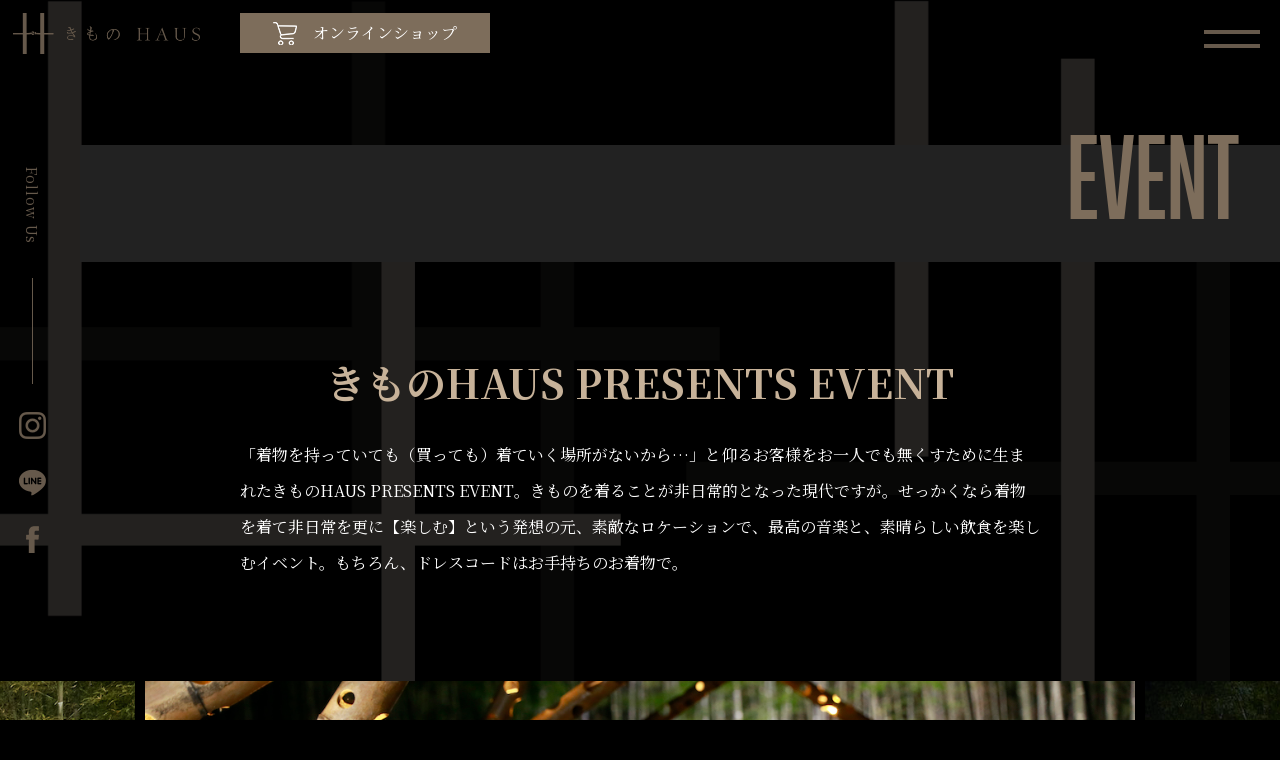

--- FILE ---
content_type: text/html; charset=UTF-8
request_url: https://kimonohaus.com/event/event02/
body_size: 6291
content:
<!doctype html>
<html lang="ja"
	prefix="og: https://ogp.me/ns#" >
<head>
	<meta charset="UTF-8">
	<meta name="viewport" content="width=device-width, initial-scale=1">

	<link rel="profile" href="https://gmpg.org/xfn/11">
	<link rel="icon" href="https://kimonohaus.sakura.ne.jp/wp/wp-content/themes/kimonohaus/favicon.ico">
	<link rel="apple-touch-icon" href="https://kimonohaus.sakura.ne.jp/wp/wp-content/themes/kimonohaus/apple-touch-icon.png">

	<link href="https://fonts.googleapis.com/css2?family=Noto+Serif+JP:wght@300;400;500;600;700;900&display=swap" rel="stylesheet">

	<link rel="stylesheet" href="https://kimonohaus.sakura.ne.jp/wp/wp-content/themes/kimonohaus/assets/css/reset.css">
	<link rel="stylesheet" href="https://unpkg.com/swiper/swiper-bundle.min.css">
	<link rel="stylesheet" href="https://cdnjs.cloudflare.com/ajax/libs/lightbox2/2.11.3/css/lightbox.min.css" integrity="sha512-ZKX+BvQihRJPA8CROKBhDNvoc2aDMOdAlcm7TUQY+35XYtrd3yh95QOOhsPDQY9QnKE0Wqag9y38OIgEvb88cA==" crossorigin="anonymous" />
	<link rel="stylesheet" type="text/css" href="//cdn.jsdelivr.net/npm/slick-carousel@1.8.1/slick/slick.css"/>
	<link rel="stylesheet" href="https://cdnjs.cloudflare.com/ajax/libs/slick-carousel/1.8.1/slick-theme.css" integrity="sha512-6lLUdeQ5uheMFbWm3CP271l14RsX1xtx+J5x2yeIDkkiBpeVTNhTqijME7GgRKKi6hCqovwCoBTlRBEC20M8Mg==" crossorigin="anonymous" />
	<link rel="stylesheet" href="https://cdnjs.cloudflare.com/ajax/libs/fancybox/3.5.7/jquery.fancybox.min.css" integrity="sha512-H9jrZiiopUdsLpg94A333EfumgUBpO9MdbxStdeITo+KEIMaNfHNvwyjjDJb+ERPaRS6DpyRlKbvPUasNItRyw==" crossorigin="anonymous" />
	<link rel="stylesheet" href="https://kimonohaus.sakura.ne.jp/wp/wp-content/themes/kimonohaus/assets/css/style.css?202011240532">
			<link rel="stylesheet" href="https://kimonohaus.sakura.ne.jp/wp/wp-content/themes/kimonohaus/assets/css/event.css?202210210958">
		


	
	<script>
	  (function(d) {
	    var config = {
	      kitId: 'npj4uop',
	      scriptTimeout: 3000,
	      async: true
	    },
	    h=d.documentElement,t=setTimeout(function(){h.className=h.className.replace(/\bwf-loading\b/g,"")+" wf-inactive";},config.scriptTimeout),tk=d.createElement("script"),f=false,s=d.getElementsByTagName("script")[0],a;h.className+=" wf-loading";tk.src='https://use.typekit.net/'+config.kitId+'.js';tk.async=true;tk.onload=tk.onreadystatechange=function(){a=this.readyState;if(f||a&&a!="complete"&&a!="loaded")return;f=true;clearTimeout(t);try{Typekit.load(config)}catch(e){}};s.parentNode.insertBefore(tk,s)
	  })(document);
	</script>
	<script>
	  (function(d) {
	    var config = {
	      kitId: 'npj4uop',
	      scriptTimeout: 3000,
	      async: true
	    },
	    h=d.documentElement,t=setTimeout(function(){h.className=h.className.replace(/\bwf-loading\b/g,"")+" wf-inactive";},config.scriptTimeout),tk=d.createElement("script"),f=false,s=d.getElementsByTagName("script")[0],a;h.className+=" wf-loading";tk.src='https://use.typekit.net/'+config.kitId+'.js';tk.async=true;tk.onload=tk.onreadystatechange=function(){a=this.readyState;if(f||a&&a!="complete"&&a!="loaded")return;f=true;clearTimeout(t);try{Typekit.load(config)}catch(e){}};s.parentNode.insertBefore(tk,s)
	  })(document);
	</script>

	<title>きものHAUS PRESENTS EVENT | きものHAUS〈公式〉</title>

<!-- All In One SEO Pack 3.7.1[3213,3262] -->
<meta name="description"  content="きものを着ることが非日常的となった現代ですが。せっかくなら着物を着て非日常を更に【楽しむ】という発想の元、素敵なロケーションで、最高の音楽と、素晴らしい飲食を楽しむイベント。ドレスコードはお手持ちのお着物で。" />

<script type="application/ld+json" class="aioseop-schema">{"@context":"https://schema.org","@graph":[{"@type":"Organization","@id":"https://kimonohaus.com/#organization","url":"https://kimonohaus.com/","name":"きものHAUS〈公式〉","sameAs":[]},{"@type":"WebSite","@id":"https://kimonohaus.com/#website","url":"https://kimonohaus.com/","name":"きものHAUS〈公式〉","publisher":{"@id":"https://kimonohaus.com/#organization"},"potentialAction":{"@type":"SearchAction","target":"https://kimonohaus.com/?s={search_term_string}","query-input":"required name=search_term_string"}},{"@type":"WebPage","@id":"https://kimonohaus.com/event/event02/#webpage","url":"https://kimonohaus.com/event/event02/","inLanguage":"ja","name":"きものHAUS PRESENTS EVENT","isPartOf":{"@id":"https://kimonohaus.com/#website"},"breadcrumb":{"@id":"https://kimonohaus.com/event/event02/#breadcrumblist"},"description":"きものを着ることが非日常的となった現代ですが。せっかくなら着物を着て非日常を更に【楽しむ】という発想の元、素敵なロケーションで、最高の音楽と、素晴らしい飲食を楽しむイベント。ドレスコードはお手持ちのお着物で。","image":{"@type":"ImageObject","@id":"https://kimonohaus.com/event/event02/#primaryimage","url":"https://kimonohaus.sakura.ne.jp/wp/wp-content/uploads/2020/11/event.png","width":1200,"height":630},"primaryImageOfPage":{"@id":"https://kimonohaus.com/event/event02/#primaryimage"},"datePublished":"2020-10-26T13:26:33+09:00","dateModified":"2020-11-24T01:44:04+09:00"},{"@type":"BreadcrumbList","@id":"https://kimonohaus.com/event/event02/#breadcrumblist","itemListElement":[{"@type":"ListItem","position":1,"item":{"@type":"WebPage","@id":"https://kimonohaus.com/","url":"https://kimonohaus.com/","name":"きものHAUS〈公式〉"}},{"@type":"ListItem","position":2,"item":{"@type":"WebPage","@id":"https://kimonohaus.com/event/","url":"https://kimonohaus.com/event/","name":"EVENT"}},{"@type":"ListItem","position":3,"item":{"@type":"WebPage","@id":"https://kimonohaus.com/event/event02/","url":"https://kimonohaus.com/event/event02/","name":"きものHAUS PRESENTS EVENT"}}]}]}</script>
<link rel="canonical" href="https://kimonohaus.com/event/event02/" />
<meta property="og:type" content="article" />
<meta property="og:title" content="きものHAUS PRESENTS EVENT | きものHAUS〈公式〉" />
<meta property="og:description" content="きものを着ることが非日常的となった現代ですが。せっかくなら着物を着て非日常を更に【楽しむ】という発想の元、素敵なロケーションで、最高の音楽と、素晴らしい飲食を楽しむイベント。ドレスコードはお手持ちのお着物で。" />
<meta property="og:url" content="https://kimonohaus.com/event/event02/" />
<meta property="og:site_name" content="〈公式〉きものHAUS" />
<meta property="og:image" content="https://kimonohaus.sakura.ne.jp/wp/wp-content/uploads/2020/11/event-1024x538.png" />
<meta property="article:published_time" content="2020-10-26T13:26:33Z" />
<meta property="article:modified_time" content="2020-11-24T01:44:04Z" />
<meta property="og:image:secure_url" content="https://kimonohaus.sakura.ne.jp/wp/wp-content/uploads/2020/11/event-1024x538.png" />
<meta name="twitter:card" content="summary_large_image" />
<meta name="twitter:title" content="きものHAUS PRESENTS EVENT | きものHAUS〈公式〉" />
<meta name="twitter:description" content="きものを着ることが非日常的となった現代ですが。せっかくなら着物を着て非日常を更に【楽しむ】という発想の元、素敵なロケーションで、最高の音楽と、素晴らしい飲食を楽しむイベント。ドレスコードはお手持ちのお着物で。" />
<meta name="twitter:image" content="https://kimonohaus.sakura.ne.jp/wp/wp-content/uploads/2020/11/event-1024x538.png" />
			<script type="text/javascript" >
				window.ga=window.ga||function(){(ga.q=ga.q||[]).push(arguments)};ga.l=+new Date;
				ga('create', 'UA-183777220-1', 'auto');
				// Plugins
				
				ga('send', 'pageview');
			</script>
			<script async src="https://www.google-analytics.com/analytics.js"></script>
			<!-- All In One SEO Pack -->
<link rel='dns-prefetch' href='//kimonohaus.sakura.ne.jp' />
<link rel='dns-prefetch' href='//s.w.org' />
<link rel="alternate" type="application/rss+xml" title="きものHAUS〈公式〉 &raquo; フィード" href="https://kimonohaus.com/feed/" />
<link rel="alternate" type="application/rss+xml" title="きものHAUS〈公式〉 &raquo; コメントフィード" href="https://kimonohaus.com/comments/feed/" />
		<script>
			window._wpemojiSettings = {"baseUrl":"https:\/\/s.w.org\/images\/core\/emoji\/13.0.0\/72x72\/","ext":".png","svgUrl":"https:\/\/s.w.org\/images\/core\/emoji\/13.0.0\/svg\/","svgExt":".svg","source":{"concatemoji":"https:\/\/kimonohaus.sakura.ne.jp\/wp\/wp-includes\/js\/wp-emoji-release.min.js?ver=5.5.17"}};
			!function(e,a,t){var n,r,o,i=a.createElement("canvas"),p=i.getContext&&i.getContext("2d");function s(e,t){var a=String.fromCharCode;p.clearRect(0,0,i.width,i.height),p.fillText(a.apply(this,e),0,0);e=i.toDataURL();return p.clearRect(0,0,i.width,i.height),p.fillText(a.apply(this,t),0,0),e===i.toDataURL()}function c(e){var t=a.createElement("script");t.src=e,t.defer=t.type="text/javascript",a.getElementsByTagName("head")[0].appendChild(t)}for(o=Array("flag","emoji"),t.supports={everything:!0,everythingExceptFlag:!0},r=0;r<o.length;r++)t.supports[o[r]]=function(e){if(!p||!p.fillText)return!1;switch(p.textBaseline="top",p.font="600 32px Arial",e){case"flag":return s([127987,65039,8205,9895,65039],[127987,65039,8203,9895,65039])?!1:!s([55356,56826,55356,56819],[55356,56826,8203,55356,56819])&&!s([55356,57332,56128,56423,56128,56418,56128,56421,56128,56430,56128,56423,56128,56447],[55356,57332,8203,56128,56423,8203,56128,56418,8203,56128,56421,8203,56128,56430,8203,56128,56423,8203,56128,56447]);case"emoji":return!s([55357,56424,8205,55356,57212],[55357,56424,8203,55356,57212])}return!1}(o[r]),t.supports.everything=t.supports.everything&&t.supports[o[r]],"flag"!==o[r]&&(t.supports.everythingExceptFlag=t.supports.everythingExceptFlag&&t.supports[o[r]]);t.supports.everythingExceptFlag=t.supports.everythingExceptFlag&&!t.supports.flag,t.DOMReady=!1,t.readyCallback=function(){t.DOMReady=!0},t.supports.everything||(n=function(){t.readyCallback()},a.addEventListener?(a.addEventListener("DOMContentLoaded",n,!1),e.addEventListener("load",n,!1)):(e.attachEvent("onload",n),a.attachEvent("onreadystatechange",function(){"complete"===a.readyState&&t.readyCallback()})),(n=t.source||{}).concatemoji?c(n.concatemoji):n.wpemoji&&n.twemoji&&(c(n.twemoji),c(n.wpemoji)))}(window,document,window._wpemojiSettings);
		</script>
		<style>
img.wp-smiley,
img.emoji {
	display: inline !important;
	border: none !important;
	box-shadow: none !important;
	height: 1em !important;
	width: 1em !important;
	margin: 0 .07em !important;
	vertical-align: -0.1em !important;
	background: none !important;
	padding: 0 !important;
}
</style>
	<link rel='stylesheet' id='wp-block-library-css'  href='https://kimonohaus.sakura.ne.jp/wp/wp-includes/css/dist/block-library/style.min.css?ver=5.5.17' media='all' />
<link rel="https://api.w.org/" href="https://kimonohaus.com/wp-json/" /><link rel="alternate" type="application/json" href="https://kimonohaus.com/wp-json/wp/v2/pages/20" /><link rel="EditURI" type="application/rsd+xml" title="RSD" href="https://kimonohaus.sakura.ne.jp/wp/xmlrpc.php?rsd" />
<link rel="wlwmanifest" type="application/wlwmanifest+xml" href="https://kimonohaus.sakura.ne.jp/wp/wp-includes/wlwmanifest.xml" /> 
<meta name="generator" content="WordPress 5.5.17" />
<link rel='shortlink' href='https://kimonohaus.com/?p=20' />
<link rel="alternate" type="application/json+oembed" href="https://kimonohaus.com/wp-json/oembed/1.0/embed?url=https%3A%2F%2Fkimonohaus.com%2Fevent%2Fevent02%2F" />
<link rel="alternate" type="text/xml+oembed" href="https://kimonohaus.com/wp-json/oembed/1.0/embed?url=https%3A%2F%2Fkimonohaus.com%2Fevent%2Fevent02%2F&#038;format=xml" />
<style>.recentcomments a{display:inline !important;padding:0 !important;margin:0 !important;}</style></head>

<body class="page-template-default page page-id-20 page-child parent-pageid-15">
	
	<a name="pageop" id="pagetop"></a>

	<div id="wrapper">

		<header id="header" class="header">
		    <div class="header__inner">
		        <h1 class="header__logo"><a href="https://kimonohaus.com/"><img src="https://kimonohaus.sakura.ne.jp/wp/wp-content/themes/kimonohaus/assets/images/logo02.png" alt="きものHAUS"></a></h1>
		        <a href="https://kimonohaus.shop-pro.jp/" target="_blank" class="header__btn"><span>オンラインショップ</span></a>
		        <button type="button" class="header__menu js-menuBtn">
		            <span class="header__menuLine"></span>
		            <span class="header__menuLine"></span>
		        </button>
		    </div>

		    <nav class="header__gnav js-menu">
		        <div class="header__gnavInner">
		          <div class="header__gnavLogo"><img src="https://kimonohaus.sakura.ne.jp/wp/wp-content/themes/kimonohaus/assets/images/logo01.png" alt="きものHAUS"></div>
		          <ul class="header__gnavList">
		            <li class="header__gnavItem"><a href="https://kimonohaus.com/">トップ</a></li>
		            <li class="header__gnavItem"><a href="https://kimonohaus.com/womens/">WOMEN’S</a></li>
		            <li class="header__gnavItem"><a href="https://kimonohaus.com/mens/">MEN’S</a></li>
		            <li class="header__gnavItem"><a href="https://kimonohaus.com/kamon/">KAMON BACK</a></li>
		            <li class="header__gnavItem"><a href="https://kimonohaus.com/rental/">振袖レンタル</a></li>
		            <li class="header__gnavItem"><a href="https://kimonohaus.com/kaitori/">着物買取</a></li>
		            <li class="header__gnavItem"><a href="https://kimonohaus.com/profile/">プロフィール</a></li>
		            <li class="header__gnavItem"><a href="https://kimonohaus.com/news/">ニュース</a></li>
		            <li class="header__gnavItem"><a href="https://kimonohaus.com/event/">イベント</a></li>
		            <!-- <li class="header__gnavItem"><a href="https://kimonohaus.com/">お問い合わせ</a></li> -->
		            <!-- <li class="header__gnavItem"><a href="https://kimonohaus.com/shop/">オンラインショップ</a></li> -->
		            <li class="header__gnavItem"><a href="https://kimonohaus.shop-pro.jp/" target="_blank">オンラインショップ</a></li>
		          </ul>
		          <ul class="header__gnavSns">
		              <li class="header__gnavSnsItem"><a href="https://www.instagram.com/kimonohaus" target="_blank"><img src="https://kimonohaus.sakura.ne.jp/wp/wp-content/themes/kimonohaus/assets/images/icon_sns_insta_w.png" alt="instagram"></a></li>
		              <li class="header__gnavSnsItem"><a href="https://page.line.me/nje2972z" target="_blank"><img src="https://kimonohaus.sakura.ne.jp/wp/wp-content/themes/kimonohaus/assets/images/icon_sns_line_w.png" alt="LINE"></a></li>
		              <li class="header__gnavSnsItem"><a href="https://www.facebook.com/ogihara1224" target="_blank"><img src="https://kimonohaus.sakura.ne.jp/wp/wp-content/themes/kimonohaus/assets/images/icon_sns_fb_w.png" alt="facebook"></a></li>
		          </ul>
		        </div>
		    </nav>
		</header>

		<div class="snsList">
		    <p class="snsList__text">Follow Us</p>
		    <ul class="snsList__cont">
		        <li class="snsList__item"><a href="https://www.instagram.com/kimonohaus" target="_blank"><img src="https://kimonohaus.sakura.ne.jp/wp/wp-content/themes/kimonohaus/assets/images/icon_sns_insta.png" alt="Instagram"></a></li>
		        <li class="snsList__item"><a href="https://page.line.me/nje2972z" target="_blank"><img src="https://kimonohaus.sakura.ne.jp/wp/wp-content/themes/kimonohaus/assets/images/icon_sns_line.png" alt="LINE"></a></li>
		        <li class="snsList__item"><a href="https://www.facebook.com/ogihara1224" target="_blank"><img src="https://kimonohaus.sakura.ne.jp/wp/wp-content/themes/kimonohaus/assets/images/icon_sns_fb.png" alt="facebook"></a></li>
		    </ul>
		</div>

		<div id="container">
    <div class="eventCont">
        <div class="pageTitle02">
            <h2 class="pageTitle02__text">
                <span>EVENT</span>
            </h2>
        </div>

        <div id="contents">
            <div class="eventArticle">
                <h3 class="eventArticle__title">きものHAUS PRESENTS EVENT</h3>
                <div class="eventArticle__text">
                    <p>「着物を持っていても（買っても）着ていく場所がないから…」と仰るお客様をお一人でも無くすために生まれたきものHAUS PRESENTS EVENT。きものを着ることが非日常的となった現代ですが。せっかくなら着物を着て非日常を更に【楽しむ】という発想の元、素敵なロケーションで、最高の音楽と、素晴らしい飲食を楽しむイベント。もちろん、ドレスコードはお手持ちのお着物で。</p>
                </div>
            </div>
            <div class="galleryCont">
                <div class="gallerySlider">
                    <div class="gallerySlider__item"><a data-fancybox="gallery" href="https://kimonohaus.sakura.ne.jp/wp/wp-content/themes/kimonohaus/assets/images/event/kimono/01.jpg"><img src="https://kimonohaus.sakura.ne.jp/wp/wp-content/themes/kimonohaus/assets/images/event/kimono/01.jpg"></a></div>
                    <div class="gallerySlider__item"><a data-fancybox="gallery" href="https://kimonohaus.sakura.ne.jp/wp/wp-content/themes/kimonohaus/assets/images/event/kimono/02.jpg"><img src="https://kimonohaus.sakura.ne.jp/wp/wp-content/themes/kimonohaus/assets/images/event/kimono/02.jpg"></a></div>
                    <div class="gallerySlider__item"><a data-fancybox="gallery" href="https://kimonohaus.sakura.ne.jp/wp/wp-content/themes/kimonohaus/assets/images/event/kimono/03.jpg"><img src="https://kimonohaus.sakura.ne.jp/wp/wp-content/themes/kimonohaus/assets/images/event/kimono/03.jpg"></a></div>
                    <div class="gallerySlider__item"><a data-fancybox="gallery" href="https://kimonohaus.sakura.ne.jp/wp/wp-content/themes/kimonohaus/assets/images/event/kimono/04.jpg"><img src="https://kimonohaus.sakura.ne.jp/wp/wp-content/themes/kimonohaus/assets/images/event/kimono/04.jpg"></a></div>
                    <div class="gallerySlider__item"><a data-fancybox="gallery" href="https://kimonohaus.sakura.ne.jp/wp/wp-content/themes/kimonohaus/assets/images/event/kimono/05.jpg"><img src="https://kimonohaus.sakura.ne.jp/wp/wp-content/themes/kimonohaus/assets/images/event/kimono/05.jpg"></a></div>
                    <div class="gallerySlider__item"><a data-fancybox="gallery" href="https://kimonohaus.sakura.ne.jp/wp/wp-content/themes/kimonohaus/assets/images/event/kimono/06.jpg"><img src="https://kimonohaus.sakura.ne.jp/wp/wp-content/themes/kimonohaus/assets/images/event/kimono/06.jpg"></a></div>
                    <div class="gallerySlider__item"><a data-fancybox="gallery" href="https://kimonohaus.sakura.ne.jp/wp/wp-content/themes/kimonohaus/assets/images/event/kimono/07.jpg"><img src="https://kimonohaus.sakura.ne.jp/wp/wp-content/themes/kimonohaus/assets/images/event/kimono/07.jpg"></a></div>
                    <div class="gallerySlider__item"><a data-fancybox="gallery" href="https://kimonohaus.sakura.ne.jp/wp/wp-content/themes/kimonohaus/assets/images/event/kimono/08.jpg"><img src="https://kimonohaus.sakura.ne.jp/wp/wp-content/themes/kimonohaus/assets/images/event/kimono/08.jpg"></a></div>
                    <div class="gallerySlider__item"><a data-fancybox="gallery" href="https://kimonohaus.sakura.ne.jp/wp/wp-content/themes/kimonohaus/assets/images/event/kimono/09.jpg"><img src="https://kimonohaus.sakura.ne.jp/wp/wp-content/themes/kimonohaus/assets/images/event/kimono/09.jpg"></a></div>
                    <div class="gallerySlider__item"><a data-fancybox="gallery" href="https://kimonohaus.sakura.ne.jp/wp/wp-content/themes/kimonohaus/assets/images/event/kimono/10.jpg"><img src="https://kimonohaus.sakura.ne.jp/wp/wp-content/themes/kimonohaus/assets/images/event/kimono/10.jpg"></a></div>
                    <div class="gallerySlider__item"><a data-fancybox="gallery" href="https://kimonohaus.sakura.ne.jp/wp/wp-content/themes/kimonohaus/assets/images/event/kimono/11.jpg"><img src="https://kimonohaus.sakura.ne.jp/wp/wp-content/themes/kimonohaus/assets/images/event/kimono/11_thumb.jpg"></a></div>
                    <div class="gallerySlider__item"><a data-fancybox="gallery" href="https://kimonohaus.sakura.ne.jp/wp/wp-content/themes/kimonohaus/assets/images/event/kimono/12.jpg"><img src="https://kimonohaus.sakura.ne.jp/wp/wp-content/themes/kimonohaus/assets/images/event/kimono/12.jpg"></a></div>
                </div>
            </div>
        </div>
        <!-- /contents -->

    </div>


		<section class="secInfo">
		    <h2 class="secTitle js-fadeIn">SHOP INFO</h2>
		    <div class="secInfo__inner js-fadeIn">
		        <div class="infoBlock">
		            <div class="infoBlock__pic"><img src="https://kimonohaus.sakura.ne.jp/wp/wp-content/themes/kimonohaus/assets/images/info_img01.jpg" alt=""></div>
		            <div class="infoBlock__cont">
		                <h3 class="infoBlock__contTitle"><img src="https://kimonohaus.sakura.ne.jp/wp/wp-content/themes/kimonohaus/assets/images/info_ttl.png" alt="きものHAUS"></h3>
		                <div class="infoDetail">
		                    <dl class="infoDetail__unit">
		                        <dt class="infoDetail__title">住所</dt>
		                        <dd class="infoDetail__cont">〒320-0041 栃木県宇都宮市松原3丁目5−16 2F</dd>
		                    </dl>
		                    <dl class="infoDetail__unit">
		                        <dt class="infoDetail__title">電話番号</dt>
		                        <dd class="infoDetail__cont"><a href="tel:028-678-6586">028-678-6586</a></dd>
		                    </dl>
		                    <dl class="infoDetail__unit">
		                        <dt class="infoDetail__title">営業時間</dt>
		                        <dd class="infoDetail__cont">11:00～18:00</dd>
		                    </dl>
		                    <dl class="infoDetail__unit">
		                        <dt class="infoDetail__title">定休日</dt>
		                        <dd class="infoDetail__cont">火曜日</dd>
		                    </dl>
		                    <dl class="infoDetail__unit">
		                        <dt class="infoDetail__title">古物商許可証</dt>
		                        <dd class="infoDetail__cont">第411220002130号</dd>
		                    </dl>
		                </div>
		            </div>
		        </div>
		        <div class="mapBlock">
		            <div class="map">
		                <iframe src="https://www.google.com/maps/embed?pb=!1m18!1m12!1m3!1d3204.294813983541!2d139.87078931564335!3d36.57111278826055!2m3!1f0!2f0!3f0!3m2!1i1024!2i768!4f13.1!3m3!1m2!1s0x601f67cf268c0001%3A0x43c611694718fc5f!2z44GN44KC44GuIEhBVVM!5e0!3m2!1sja!2sjp!4v1601800306936!5m2!1sja!2sjp" width="880" height="410" frameborder="0" style="border:0;" allowfullscreen="" aria-hidden="false" tabindex="0"></iframe>
		            </div>
		        </div>
		    </div>

		</section>
		<!-- /secInfo -->
    </div>
    <!-- /container -->

	<footer class="footer">
	    <div class="footer__logo"><img src="https://kimonohaus.sakura.ne.jp/wp/wp-content/themes/kimonohaus/assets/images/footer_logo.png" alt="きものHAUS"></div>
	    <nav class="footer__nav">
	        <ul class="footerNavList">
	        	<li class="footerNavList__item"><a href="https://kimonohaus.com/">トップ</a></li>
	        	<li class="footerNavList__item"><a href="https://kimonohaus.com/womens/">WOMEN’S</a></li>
	        	<li class="footerNavList__item"><a href="https://kimonohaus.com/mens/">MEN’S</a></li>
	        	<li class="footerNavList__item"><a href="https://kimonohaus.com/kamon/">KAMON BACK</a></li>
	        	<li class="footerNavList__item"><a href="https://kimonohaus.com/rental/">振袖レンタル</a></li>
	        	<li class="footerNavList__item"><a href="https://kimonohaus.com/kaitori/">着物買取</a></li>
	        	<li class="footerNavList__item"><a href="https://kimonohaus.com/profile/">プロフィール</a></li>
	        	<li class="footerNavList__item"><a href="https://kimonohaus.com/news/">ニュース</a></li>
	        	<li class="footerNavList__item"><a href="https://kimonohaus.com/event/">イベント</a></li>
	            <li class="footerNavList__item"><a href="https://kimonohaus.shop-pro.jp/" target="_blank">オンラインショップ</a></li>
	        </ul>
	    </nav>
	    <div class="footer__sns">
	        <ul class="footerSnsList">
	            <li class="footerSnsList__item"><a href="https://www.instagram.com/kimonohaus" target="_blank"><img src="https://kimonohaus.sakura.ne.jp/wp/wp-content/themes/kimonohaus/assets/images/icon_sns_insta_w.png" alt="instagram"></a></li>
	            <li class="footerSnsList__item"><a href="https://page.line.me/nje2972z" target="_blank"><img src="https://kimonohaus.sakura.ne.jp/wp/wp-content/themes/kimonohaus/assets/images/icon_sns_line_w.png" alt="LINE"></a></li>
	            <li class="footerSnsList__item"><a href="https://www.facebook.com/ogihara1224" target="_blank"><img src="https://kimonohaus.sakura.ne.jp/wp/wp-content/themes/kimonohaus/assets/images/icon_sns_fb_w.png" alt="facebook"></a></li>
	        </ul>
	    </div>
	    <div class="copyright">
	        <small>&copy; Kimono Haus /  PH: <a href="https://www.aratakenji.com/" target="_blank">Arata Kenji</a> / D: <a href="http://kobayashitaxi.com/" target="_blank">Kobayashi Taxi</a> / TE: Oketani Yumi </small>
	    </div>
	</footer>

</div>

<script src="https://ajax.googleapis.com/ajax/libs/jquery/3.3.1/jquery.min.js"></script>
<script src="https://cdnjs.cloudflare.com/ajax/libs/gsap/latest/TweenMax.min.js"></script>
<script src="https://cdnjs.cloudflare.com/ajax/libs/ScrollMagic/2.0.5/ScrollMagic.min.js"></script>
<script src="https://cdnjs.cloudflare.com/ajax/libs/ScrollMagic/2.0.6/plugins/animation.gsap.min.js"></script>
<script src="https://unpkg.com/swiper/swiper-bundle.min.js"></script>
<script src="https://cdnjs.cloudflare.com/ajax/libs/lightbox2/2.11.3/js/lightbox.min.js" integrity="sha512-k2GFCTbp9rQU412BStrcD/rlwv1PYec9SNrkbQlo6RZCf75l6KcC3UwDY8H5n5hl4v77IDtIPwOk9Dqjs/mMBQ==" crossorigin="anonymous"></script>
<script type="text/javascript" src="//cdn.jsdelivr.net/npm/slick-carousel@1.8.1/slick/slick.min.js"></script>
<script src="https://cdnjs.cloudflare.com/ajax/libs/fancybox/3.5.7/jquery.fancybox.min.js" integrity="sha512-uURl+ZXMBrF4AwGaWmEetzrd+J5/8NRkWAvJx5sbPSSuOb0bZLqf+tOzniObO00BjHa/dD7gub9oCGMLPQHtQA==" crossorigin="anonymous"></script>

<script src="https://kimonohaus.sakura.ne.jp/wp/wp-content/themes/kimonohaus/assets/js/common.js"></script>


<script src='https://kimonohaus.sakura.ne.jp/wp/wp-content/plugins/page-links-to/dist/new-tab.js?ver=3.3.6' id='page-links-to-js'></script>
<script src='https://kimonohaus.sakura.ne.jp/wp/wp-includes/js/wp-embed.min.js?ver=5.5.17' id='wp-embed-js'></script>

</body>
</html>


--- FILE ---
content_type: text/css
request_url: https://kimonohaus.sakura.ne.jp/wp/wp-content/themes/kimonohaus/assets/css/style.css?202011240532
body_size: 4894
content:
/*===============================================

    style.css

================================================*/
/*
    init
================================================*/
/* global box-sizing */
*,
*:after,
*:before {
  -moz-box-sizing: border-box;
  -webkit-box-sizing: border-box;
  box-sizing: border-box;
  -webkit-font-smoothing: antialiased;
  font-smoothing: antialiased;
  text-rendering: optimizeLegibility;
}

/* html element 62.5% font-size for REM use */
html {
  font-size: 62.5%;
}

body {
  font-size: 16px;
  font-family: 'Noto Serif JP', serif;
  color: #fff;
  background-color: #000;
}

/* clearfix */
.clearfix:before,
.clearfix:after {
  content: ' ';
  display: table;
}

.clearfix:after {
  clear: both;
}

.clearfix {
  *zoom: 1;
}

img {
  max-width: 100%;
  height: auto;
  vertical-align: middle;
}

a {
  color: #fff;
  text-decoration: underline;
  -webkit-transition: all .3s;
  -o-transition: all .3s;
  transition: all .3s;
}

a:hover {
  color: #fff;
  text-decoration: none;
  opacity: 0.8;
}

a:focus {
  outline: 0;
}

a:hover,
a:active {
  outline: 0;
}

ul {
  list-style: none;
  margin: 0;
  padding: 0;
}

@media screen and (max-width: 768px) {
  .pcShow {
    display: none;
  }
}

@media screen and (min-width: 769px) {
  .spShow {
    display: none;
  }
}

/*================================================
    container
==================================================*/
#wrapper {
  overflow: hidden;
  position: relative;
}

@media screen and (max-width: 768px) {
  #container {
    padding-top: calc(100vw / 750 * 100);
  }
}

/*================================================
    header
==================================================*/
.header {
  width: 100%;
  position: fixed;
  top: 0;
  left: 0;
  z-index: 1001;
  padding: 20px;
}

@media screen and (min-width: 769px) and (max-width: 1920px) {
  .header {
    padding: calc(100vw / 1920 * 20);
  }
}

@media screen and (max-width: 768px) {
  .header {
    height: calc(100vw / 750 * 100);
    background-color: #fff;
    padding: 0 0 0 calc(100vw / 750 * 30);
    opacity: 1 !important;
  }
}

.header__inner {
  display: -webkit-box;
  display: -ms-flexbox;
  display: flex;
}

@media screen and (max-width: 768px) {
  .header__inner {
    height: 100%;
    -webkit-box-align: center;
    -ms-flex-align: center;
    align-items: center;
  }
}

.header__logo {
  width: 187px;
}

@media screen and (max-width: 768px) {
  .header__logo {
    width: calc(100vw / 750 * 216);
  }
}

.header__btn {
  display: block;
  width: 250px;
  height: 40px;
  line-height: 40px;
  margin-left: 40px;
  background-color: #7d6d5b;
  color: #fff;
  font-size: 1.6rem;
  text-align: center;
}

.header__btn span {
  display: inline-block;
  padding-left: 40px;
  background-repeat: no-repeat;
  background-position: left center;
  background-size: 24px auto;
  background-image: url(../images/icon_cart.png);
}

.header__btn:hover {
  text-decoration: none;
  background-color: #a4160b;
  opacity: 1;
}

@media screen and (max-width: 768px) {
  .header__btn {
    display: none;
  }
}

.header__menu {
  background-color: transparent;
  border: none;
  cursor: pointer;
  outline: none;
  padding: 0;
  -webkit-appearance: none;
  -moz-appearance: none;
  appearance: none;
  position: fixed;
  width: 56px;
  height: 18px;
  top: 30px;
  right: 20px;
  z-index: 9999;
  -webkit-transition: all .4s;
  -o-transition: all .4s;
  transition: all .4s;
}

@media screen and (max-width: 768px) {
  .header__menu {
    width: calc(100vw / 750 * 56);
    height: calc(100vw / 750 * 18);
    top: calc(100vw / 750 * 40);
    right: calc(100vw / 750 * 30);
  }
}

.header__menuLine {
  display: block;
  width: 100%;
  height: 4px;
  background-color: #66594b;
  -webkit-transition: all .4s;
  -o-transition: all .4s;
  transition: all .4s;
  position: absolute;
  left: 0;
}

.header__menuLine:nth-of-type(1) {
  top: 0;
}

.header__menuLine:nth-of-type(2) {
  bottom: 0;
}

@media screen and (max-width: 768px) {
  .header__menuLine {
    height: calc(100vw / 750 * 4);
  }
}

.header__menu.is-open .header__menuLine:nth-of-type(1) {
  -webkit-transform: rotate(45deg);
  -ms-transform: rotate(45deg);
  transform: rotate(45deg);
  top: 14px;
}

.header__menu.is-open .header__menuLine:nth-of-type(2) {
  -webkit-transform: rotate(-45deg);
  -ms-transform: rotate(-45deg);
  transform: rotate(-45deg);
}

@media screen and (max-width: 768px) {
  .header__menu.is-open .header__menuLine:nth-of-type(1) {
    top: calc(100vw / 750 * 14);
  }
}

.header__gnav {
  visibility: hidden;
  opacity: 0;
  position: fixed;
  top: 0;
  left: 0;
  width: 100vw;
  height: 100vh;
  overflow: auto;
  -webkit-overflow-scrolling: touch;
  z-index: 100;
  background-color: #958471;
  color: #fff;
  -webkit-transition: all .4s;
  -o-transition: all .4s;
  transition: all .4s;
}

.header__gnav.is-open {
  opacity: 1;
  visibility: visible;
}

@media screen and (max-width: 768px) {
  .header__gnavInner {
    padding-bottom: 100px;
  }
}

.header__gnavLogo {
  width: 126px;
  margin: 130px auto 80px;
  opacity: 0;
}

@media screen and (min-width: 769px) and (max-width: 1920px) {
  .header__gnavLogo {
    width: calc(100vw / 1920 * 126);
    margin: calc(100vw / 1920 * 130) auto calc(100vw / 1920 * 80);
  }
}

@media screen and (max-width: 768px) {
  .header__gnavLogo {
    width: calc(100vw / 750 * 144);
    margin: calc(100vw / 750 * 110) auto calc(100vw / 750 * 100);
  }
}

.header__gnav.is-open .header__gnavLogo {
  opacity: 1;
  -webkit-transition: all .8s;
  -o-transition: all .8s;
  transition: all .8s;
}

.header__gnavList {
  list-style-type: none;
  display: -webkit-box;
  display: -ms-flexbox;
  display: flex;
  -webkit-box-orient: horizontal;
  -webkit-box-direction: reverse;
  -ms-flex-direction: row-reverse;
  flex-direction: row-reverse;
  -webkit-box-pack: center;
  -ms-flex-pack: center;
  justify-content: center;
}

@media screen and (max-width: 768px) {
  .header__gnavList {
    display: block;
    border-top: 1px solid #66594b;
  }
}

.header__gnavItem {
  position: relative;
}

@media screen and (min-width: 769px) {
  .header__gnavItem {
    -webkit-writing-mode: vertical-rl;
    -ms-writing-mode: tb-rl;
    writing-mode: vertical-rl;
    margin: 0 20px;
  }
}

.header__gnavItem a {
  color: #fff;
  font-size: 30px;
  text-decoration: none;
  font-family: 'Noto Serif JP', serif;
}

.header__gnavItem a:hover {
  opacity: 0.8;
  text-decoration: none;
  -webkit-transition: all .4s;
  -o-transition: all .4s;
  transition: all .4s;
}

@media screen and (max-width: 768px) {
  .header__gnavItem a {
    display: block;
    border-bottom: 1px solid #66594b;
    padding: calc(100vw / 750 * 30);
    font-size: calc(100vw / 750 * 32);
  }
}

.header__gnav .header__gnavItem {
  opacity: 0;
}

.header__gnav.is-open .header__gnavItem {
  opacity: 1;
}

.header__gnav.is-open .header__gnavItem:nth-child(1) {
  -webkit-transition: opacity 1.0s linear 0.0s;
  -o-transition: opacity 1.0s linear 0.0s;
  transition: opacity 1.0s linear 0.0s;
}

.header__gnav.is-open .header__gnavItem:nth-child(2) {
  -webkit-transition: opacity 1.0s linear 0.1s;
  -o-transition: opacity 1.0s linear 0.1s;
  transition: opacity 1.0s linear 0.1s;
}

.header__gnav.is-open .header__gnavItem:nth-child(3) {
  -webkit-transition: opacity 1.0s linear 0.2s;
  -o-transition: opacity 1.0s linear 0.2s;
  transition: opacity 1.0s linear 0.2s;
}

.header__gnav.is-open .header__gnavItem:nth-child(4) {
  -webkit-transition: opacity 1.0s linear 0.3s;
  -o-transition: opacity 1.0s linear 0.3s;
  transition: opacity 1.0s linear 0.3s;
}

.header__gnav.is-open .header__gnavItem:nth-child(5) {
  -webkit-transition: opacity 1.0s linear 0.4s;
  -o-transition: opacity 1.0s linear 0.4s;
  transition: opacity 1.0s linear 0.4s;
}

.header__gnav.is-open .header__gnavItem:nth-child(6) {
  -webkit-transition: opacity 1.0s linear 0.5s;
  -o-transition: opacity 1.0s linear 0.5s;
  transition: opacity 1.0s linear 0.5s;
}

.header__gnav.is-open .header__gnavItem:nth-child(7) {
  -webkit-transition: opacity 1.0s linear 0.6s;
  -o-transition: opacity 1.0s linear 0.6s;
  transition: opacity 1.0s linear 0.6s;
}

.header__gnav.is-open .header__gnavItem:nth-child(8) {
  -webkit-transition: opacity 1.0s linear 0.7s;
  -o-transition: opacity 1.0s linear 0.7s;
  transition: opacity 1.0s linear 0.7s;
}

.header__gnav.is-open .header__gnavItem:nth-child(9) {
  -webkit-transition: opacity 1.0s linear 0.8s;
  -o-transition: opacity 1.0s linear 0.8s;
  transition: opacity 1.0s linear 0.8s;
}

.header__gnav.is-open .header__gnavItem:nth-child(10) {
  -webkit-transition: opacity 1.0s linear 0.9s;
  -o-transition: opacity 1.0s linear 0.9s;
  transition: opacity 1.0s linear 0.9s;
}

.header__gnav.is-open .header__gnavItem:nth-child(11) {
  -webkit-transition: opacity 1.0s linear 1.0s;
  -o-transition: opacity 1.0s linear 1.0s;
  transition: opacity 1.0s linear 1.0s;
}

.header__gnavSns {
  display: none;
}

@media screen and (max-width: 768px) {
  .header__gnavSns {
    display: -webkit-box;
    display: -ms-flexbox;
    display: flex;
    -webkit-box-pack: center;
    -ms-flex-pack: center;
    justify-content: center;
    -webkit-box-align: center;
    -ms-flex-align: center;
    align-items: center;
    opacity: 0;
    margin: calc(100vw / 750 * 40) 0;
  }
}

.header__gnav.is-open .header__gnavSns {
  opacity: 1;
  -webkit-transition: opacity 1.0s linear 1.2s;
  -o-transition: opacity 1.0s linear 1.2s;
  transition: opacity 1.0s linear 1.2s;
}

@media screen and (max-width: 768px) {
  .header__gnavSnsItem {
    width: calc(100vw / 750 * 56);
    height: calc(100vw / 750 * 56);
    margin: 0 calc(100vw / 750 * 28);
  }
  .header__gnavSnsItem img {
    width: auto;
    max-height: calc(100vw / 750 * 56);
  }
}

/*================================================
    footer
==================================================*/
.footer {
  padding: 85px 0 40px;
  background-color: #958471;
  color: #fff;
}

@media screen and (max-width: 768px) {
  .footer {
    padding: 0;
  }
}

.footer__logo {
  padding-bottom: 40px;
  text-align: center;
}

.footer__logo img {
  width: 98px;
}

@media screen and (min-width: 769px) and (max-width: 1920px) {
  .footer__logo img {
    width: calc(100vw / 1920 * 98);
  }
}

@media screen and (max-width: 768px) {
  .footer__logo {
    padding: calc(100vw / 750 * 110) 0 calc(100vw / 750 * 100);
  }
  .footer__logo img {
    width: calc(100vw / 750 * 143);
    height: auto;
  }
}

.footer__nav {
  margin-bottom: 70px;
}

@media screen and (max-width: 768px) {
  .footer__nav {
    margin-bottom: 0;
  }
}

.footerNavList {
  display: -webkit-box;
  display: -ms-flexbox;
  display: flex;
  -webkit-box-orient: horizontal;
  -webkit-box-direction: reverse;
  -ms-flex-direction: row-reverse;
  flex-direction: row-reverse;
  -webkit-box-pack: center;
  -ms-flex-pack: center;
  justify-content: center;
}

@media screen and (max-width: 768px) {
  .footerNavList {
    display: block;
    border-top: 1px solid #66594b;
  }
}

.footerNavList__item {
  -webkit-writing-mode: vertical-rl;
  -ms-writing-mode: tb-rl;
  writing-mode: vertical-rl;
  font-size: 2.0rem;
  margin: 0 15px;
}

.footerNavList__item a {
  text-decoration: none;
}

.footerNavList__item a:hover {
  text-decoration: none;
  color: #66594b;
}

@media screen and (max-width: 768px) {
  .footerNavList__item {
    -webkit-writing-mode: horizontal-tb;
    -ms-writing-mode: lr-tb;
    writing-mode: horizontal-tb;
    font-size: calc(100vw / 750 * 32);
    margin: 0;
    border-bottom: 1px solid #66594b;
  }
  .footerNavList__item a {
    display: block;
    padding: calc(100vw / 750 * 30) calc(100vw / 750 * 30) calc(100vw / 750 * 30) calc(100vw / 750 * 45);
  }
}

.footer__sns {
  display: none;
}

@media screen and (max-width: 768px) {
  .footer__sns {
    display: block;
    margin: calc(100vw / 750 * 50) 0 calc(100vw / 750 * 50) 0;
  }
}

.footerSnsList {
  display: -webkit-box;
  display: -ms-flexbox;
  display: flex;
  -webkit-box-pack: center;
  -ms-flex-pack: center;
  justify-content: center;
}

.footerSnsList__item {
  margin: 0 calc(100vw / 750 * 26);
}

.footerSnsList__item img {
  width: auto;
  height: calc(100vw / 750 * 56);
}

.copyright {
  font-size: 10px;
  text-align: center;
}

@media screen and (max-width: 768px) {
  .copyright {
    padding: 5px 0;
    border-top: 1px solid #66594b;
    font-size: calc(100vw / 750 * 20);
  }
}


/*
    form
================================================*/
input.text,
textarea.text {
  -webkit-appearance: none;
  -moz-appearance: none;
  appearance: none;
  border: none;
  border-radius: 0;
  outline: none;
  padding: 10px;
  background-color: #fff;
  width: 100%;
}

.submitBtn {
  -webkit-appearance: none;
  -moz-appearance: none;
  appearance: none;
  padding: 0;
  border-radius: 0;
  border: none;
  width: 206px;
  height: 40px;
  line-height: 40px;
  background-color: #000;
  color: #fff;
  font-family: 'Noto Serif JP', serif;
  cursor: pointer;
  font-size: 15px;
}

/*
    font
================================================*/
/*
    animation
================================================*/
.shitakara {
  opacity: 0;
  -ms-transform: translate(0, 20px);
  transform: translate(0, 20px);
  -webkit-transform: translate(0, 20px);
  -webkit-transition: .8s;
  -o-transition: .8s;
  transition: .8s;
}

.shitakara_after {
  opacity: 1.0;
  -ms-transform: translate(0, 0);
  transform: translate(0, 0);
  -webkit-transform: translate(0, 0);
}

.hidarikara {
  opacity: 0;
  -ms-transform: translate(-20px, 0);
  transform: translate(-20px, 0);
  -webkit-transform: translate(-20px, 0);
  -webkit-transition: .9s;
  -o-transition: .9s;
  transition: .9s;
}

.hidarikara_after {
  opacity: 1.0;
  -ms-transform: translate(0, 0);
  transform: translate(0, 0);
  -webkit-transform: translate(0, 0);
}

.migikara {
  opacity: 0;
  -ms-transform: translate(20px, 0);
  transform: translate(20px, 0);
  -webkit-transform: translate(20px, 0);
  -webkit-transition: .9s;
  -o-transition: .9s;
  transition: .9s;
}

.migikara_after {
  opacity: 1.0;
  -ms-transform: translate(0, 0);
  transform: translate(0, 0);
  -webkit-transform: translate(0, 0);
}

.js-animate01 {
  opacity: 0;
}

.js-animate01.is-show {
  opacity: 1;
  -webkit-transition: all 0.8s linear 1.0s;
  -o-transition: all 0.8s linear 1.0s;
  transition: all 0.8s linear 1.0s;
}

.clipPath_LeftTop,
.clipPath_rightTop,
.clipPath_centerTop,
.clipPath_centerCenter {
  -webkit-clip-path: polygon(0 0, 0 0, 0 0, 0 0, 0 0, 0 0);
  clip-path: polygon(0 0, 0 0, 0 0, 0 0, 0 0, 0 0);
}

.clipPath_rightTop_run {
  -webkit-animation-delay: 0.2s;
  animation-delay: 0.2s;
  -webkit-animation-duration: 0.7s;
  animation-duration: 0.7s;
  -webkit-animation-name: clipPath_rightTop;
  animation-name: clipPath_rightTop;
  -webkit-animation-timing-function: linear;
  animation-timing-function: linear;
  -webkit-animation-fill-mode: forwards;
  animation-fill-mode: forwards;
}

.clipPath_LeftTop_run {
  -webkit-animation-delay: 0.2s;
  animation-delay: 0.2s;
  -webkit-animation-duration: 0.7s;
  animation-duration: 0.7s;
  -webkit-animation-name: clipPath_LeftTop;
  animation-name: clipPath_LeftTop;
  -webkit-animation-timing-function: linear;
  animation-timing-function: linear;
  -webkit-animation-fill-mode: forwards;
  animation-fill-mode: forwards;
}

.clipPath_centerTop_run {
  -webkit-animation-delay: 0.2s;
  animation-delay: 0.2s;
  -webkit-animation-duration: 0.7s;
  animation-duration: 0.7s;
  -webkit-animation-name: clipPath_centerTop;
  animation-name: clipPath_centerTop;
  -webkit-animation-timing-function: linear;
  animation-timing-function: linear;
  -webkit-animation-fill-mode: forwards;
  animation-fill-mode: forwards;
}

.clipPath_centerCenter_run {
  -webkit-animation-delay: 0.2s;
  animation-delay: 0.2s;
  -webkit-animation-duration: 1s;
  animation-duration: 1s;
  -webkit-animation-name: clipPath_centerCenter;
  animation-name: clipPath_centerCenter;
  -webkit-animation-timing-function: ease-out;
  animation-timing-function: ease-out;
  -webkit-animation-fill-mode: forwards;
  animation-fill-mode: forwards;
}

@-webkit-keyframes clipPath_rightTop {
  0% {
    -webkit-clip-path: polygon(100% 0, 100% 0, 100% 0, 100% 0, 100% 0);
    clip-path: polygon(100% 0, 100% 0, 100% 0, 100% 0, 100% 0);
  }
  50% {
    -webkit-clip-path: polygon(100% 0, 100% 100%, 100% 100%, 0 0, 0 0);
    clip-path: polygon(100% 0, 100% 100%, 100% 100%, 0 0, 0 0);
  }
  80% {
    -webkit-clip-path: polygon(100% 0, 100% 100%, 41% 100%, 0 59%, 0 0);
    clip-path: polygon(100% 0, 100% 100%, 41% 100%, 0 59%, 0 0);
  }
  100% {
    -webkit-clip-path: polygon(100% 0, 100% 100%, 0 100%, 0 100%, 0 0);
    clip-path: polygon(100% 0, 100% 100%, 0 100%, 0 100%, 0 0);
  }
}

@keyframes clipPath_rightTop {
  0% {
    -webkit-clip-path: polygon(100% 0, 100% 0, 100% 0, 100% 0, 100% 0);
    clip-path: polygon(100% 0, 100% 0, 100% 0, 100% 0, 100% 0);
  }
  50% {
    -webkit-clip-path: polygon(100% 0, 100% 100%, 100% 100%, 0 0, 0 0);
    clip-path: polygon(100% 0, 100% 100%, 100% 100%, 0 0, 0 0);
  }
  80% {
    -webkit-clip-path: polygon(100% 0, 100% 100%, 41% 100%, 0 59%, 0 0);
    clip-path: polygon(100% 0, 100% 100%, 41% 100%, 0 59%, 0 0);
  }
  100% {
    -webkit-clip-path: polygon(100% 0, 100% 100%, 0 100%, 0 100%, 0 0);
    clip-path: polygon(100% 0, 100% 100%, 0 100%, 0 100%, 0 0);
  }
}

@-webkit-keyframes clipPath_LeftTop {
  0% {
    -webkit-clip-path: polygon(0 0, 0 0, 0 0, 0 0, 0 0, 0 0);
    clip-path: polygon(0 0, 0 0, 0 0, 0 0, 0 0, 0 0);
  }
  50% {
    -webkit-clip-path: polygon(100% 0, 100% 0, 100% 0, 0 100%, 0 100%, 0 0);
    clip-path: polygon(100% 0, 100% 0, 100% 0, 0 100%, 0 100%, 0 0);
  }
  80% {
    -webkit-clip-path: polygon(100% 0, 100% 20%, 100% 58%, 58% 100%, 0 100%, 0 0);
    clip-path: polygon(100% 0, 100% 20%, 100% 58%, 58% 100%, 0 100%, 0 0);
  }
  100% {
    -webkit-clip-path: polygon(100% 0, 100% 25%, 100% 100%, 100% 100%, 0 100%, 0 0);
    clip-path: polygon(100% 0, 100% 25%, 100% 100%, 100% 100%, 0 100%, 0 0);
  }
}

@keyframes clipPath_LeftTop {
  0% {
    -webkit-clip-path: polygon(0 0, 0 0, 0 0, 0 0, 0 0, 0 0);
    clip-path: polygon(0 0, 0 0, 0 0, 0 0, 0 0, 0 0);
  }
  50% {
    -webkit-clip-path: polygon(100% 0, 100% 0, 100% 0, 0 100%, 0 100%, 0 0);
    clip-path: polygon(100% 0, 100% 0, 100% 0, 0 100%, 0 100%, 0 0);
  }
  80% {
    -webkit-clip-path: polygon(100% 0, 100% 20%, 100% 58%, 58% 100%, 0 100%, 0 0);
    clip-path: polygon(100% 0, 100% 20%, 100% 58%, 58% 100%, 0 100%, 0 0);
  }
  100% {
    -webkit-clip-path: polygon(100% 0, 100% 25%, 100% 100%, 100% 100%, 0 100%, 0 0);
    clip-path: polygon(100% 0, 100% 25%, 100% 100%, 100% 100%, 0 100%, 0 0);
  }
}

@-webkit-keyframes clipPath_centerTop {
  0% {
    -webkit-clip-path: polygon(0 0, 100% 0, 100% 0, 0 0);
    clip-path: polygon(0 0, 100% 0, 100% 0, 0 0);
  }
  100% {
    -webkit-clip-path: polygon(0 0, 100% 0, 100% 100%, 0% 100%);
    clip-path: polygon(0 0, 100% 0, 100% 100%, 0% 100%);
  }
}

@keyframes clipPath_centerTop {
  0% {
    -webkit-clip-path: polygon(0 0, 100% 0, 100% 0, 0 0);
    clip-path: polygon(0 0, 100% 0, 100% 0, 0 0);
  }
  100% {
    -webkit-clip-path: polygon(0 0, 100% 0, 100% 100%, 0% 100%);
    clip-path: polygon(0 0, 100% 0, 100% 100%, 0% 100%);
  }
}

@-webkit-keyframes clipPath_centerCenter {
  0% {
    -webkit-clip-path: polygon(50% 0, 50% 100%, 50% 100%, 50% 0);
    clip-path: polygon(50% 0, 50% 100%, 50% 100%, 50% 0);
  }
  100% {
    -webkit-clip-path: polygon(100% 0, 100% 100%, 0 100%, 0 0);
    clip-path: polygon(100% 0, 100% 100%, 0 100%, 0 0);
  }
}

@keyframes clipPath_centerCenter {
  0% {
    -webkit-clip-path: polygon(50% 0, 50% 100%, 50% 100%, 50% 0);
    clip-path: polygon(50% 0, 50% 100%, 50% 100%, 50% 0);
  }
  100% {
    -webkit-clip-path: polygon(100% 0, 100% 100%, 0 100%, 0 0);
    clip-path: polygon(100% 0, 100% 100%, 0 100%, 0 0);
  }
}

html {
  visibility: hidden;
}

html.wf-active,
html.loading-delay {
  visibility: visible;
}

/*
    contents
================================================*/
@media screen and (max-width: 768px) {
  #contents {
    padding: calc(100vw / 750 * 100) calc(100vw / 750 * 60) 0;
  }
}

/*
    modBtn01
================================================*/
.modBtn01 {
  display: block;
  margin: 0 auto;
  width: 300px;
  height: 60px;
  line-height: 60px;
  border: 1px solid #7d6d5b;
  text-align: center;
  background-color: transparent;
  color: #7d6d5b;
  text-decoration: none;
  -webkit-transition: all 0.4s ease;
  -o-transition: all 0.4s ease;
  transition: all 0.4s ease;
  position: relative;
  z-index: 1;
  font-size: 1.4rem;
  overflow: hidden;
}

.modBtn01:before {
  content: "";
  display: block;
  width: calc(100% + 1px);
  height: 100%;
  background-color: #a4160b;
  -webkit-transform-origin: 100% 0;
  -ms-transform-origin: 100% 0;
  transform-origin: 100% 0;
  -webkit-transform: scaleX(0);
  -ms-transform: scaleX(0);
  transform: scaleX(0);
  -webkit-transition: -webkit-transform .4s ease-out;
  transition: -webkit-transform .4s ease-out;
  -o-transition: transform .4s ease-out;
  transition: transform .4s ease-out;
  transition: transform .4s ease-out, -webkit-transform .4s ease-out;
  position: absolute;
  top: 0;
  left: 0;
  z-index: -1;
}

.modBtn01:after {
  content: "";
  display: inline-block;
  width: 60px;
  height: 100%;
  background-repeat: no-repeat;
  background-position: left center;
  background-size: contain;
  background-image: url(../images/link_arrow01b.png);
  position: absolute;
  left: 230px;
  top: 0;
  -webkit-transition: all .4s ease-out;
  -o-transition: all .4s ease-out;
  transition: all .4s ease-out;
}

.modBtn01:hover {
  color: #fff;
  text-decoration: none;
  border-color: #a4160b;
}

.modBtn01:hover:before {
  -webkit-transform-origin: 0 0;
  -ms-transform-origin: 0 0;
  transform-origin: 0 0;
  -webkit-transform: scaleX(1);
  -ms-transform: scaleX(1);
  transform: scaleX(1);
}

.modBtn01:hover:after {
  left: 235px;
  background-image: url(../images/link_arrow01a.png);
}

.modBtn01.is-black {
  border: 1px solid #000;
  color: #000;
}

.modBtn01.is-black:after {
  background-image: url(../images/link_arrow01c.png);
}

.modBtn01.is-black:hover {
  color: #fff;
  border-color: #a4160b;
}

.modBtn01.is-black:hover:after {
  background-image: url(../images/link_arrow01a.png);
}

@media screen and (min-width: 769px) and (max-width: 1260px) {
  .modBtn01 {
    width: calc(100vw / 1260 * 300);
    height: calc(100vw / 1260 * 60);
    line-height: calc(100vw / 1260 * 60);
    font-size: calc(100vw / 1260 * 14);
  }
  .modBtn01:after {
    width: calc(100vw / 1260 * 60);
    left: calc(100vw / 1260 * 230);
  }
  .modBtn01:hover:after {
    left: calc(100vw / 1260 * 235);
  }
}

@media screen and (max-width: 768px) {
  .modBtn01 {
    width: calc(100vw / 750 * 500);
    height: calc(100vw / 750 * 100);
    line-height: calc(100vw / 750 * 100);
    font-size: calc(100vw / 750 * 28);
  }
  .modBtn01:after {
    width: calc(100vw / 750 * 90);
    left: calc(100vw / 750 * 378);
  }
  .modBtn01:hover {
    background-position: calc(100vw / 750 * 480) center;
  }
  .modBtn01:hover:after {
    left: calc(100vw / 750 * 480);
  }
}

.modBtn02 {
  display: inline-block;
  width: 400px;
  height: 60px;
  line-height: 60px;
  background-color: #7d6d5b;
  color: #fff;
  font-size: 1.6rem;
  text-align: center;
}

.modBtn02:hover {
  text-decoration: none;
  background-color: #a4160b;
  opacity: 1;
}

.modBtn02.is_cart span {
  display: inline-block;
  padding-left: 40px;
  background-repeat: no-repeat;
  background-position: left center;
  background-size: 24px auto;
  background-image: url(../images/icon_cart.png);
}

@media screen and (min-width: 769px) and (max-width: 1260px) {
  .modBtn02 {
    width: calc(100vw / 1260 * 400);
    height: calc(100vw / 1260 * 60);
    line-height: calc(100vw / 1260 * 60);
    font-size: calc(100vw / 1260 * 16);
  }
  .modBtn02.is_cart span {
    padding-left: calc(100vw / 1260 * 40);
    background-size: calc(100vw / 1260 * 24) auto;
  }
}

@media screen and (max-width: 768px) {
  .modBtn02 {
    width: calc(100vw / 750 * 500);
    height: calc(100vw / 750 * 100);
    line-height: calc(100vw / 750 * 100);
    font-size: calc(100vw / 750 * 28);
  }
  .modBtn02.is_cart span {
    padding-left: calc(100vw / 750 * 60);
    background-size: calc(100vw / 750 * 48) auto;
  }
}

/*
    secTitle
================================================*/
.secTitle {
  font-family: abolition,sans-serif;
  font-weight: 400;
  font-style: normal;
  font-size: 11rem;
  color: #958471;
  padding: 100px 0 60px;
  letter-spacing: 0.02em;
  text-align: center;
}

@media screen and (min-width: 769px) and (max-width: 1920px) {
  .secTitle {
    padding: calc(100vw / 1920 * 100) 0 calc(100vw / 1920 * 60);
    font-size: calc(100vw / 1920 * 110);
  }
}

@media screen and (max-width: 768px) {
  .secTitle {
    padding: calc(100vw / 750 * 120) 0 calc(100vw / 750 * 80);
    font-size: calc(100vw / 750 * 110);
  }
}

/*
    snsList
================================================*/
.snsList {
  position: fixed;
  top: 50%;
  left: 0;
  -webkit-transform: translateY(-50%);
  -ms-transform: translateY(-50%);
  transform: translateY(-50%);
  width: 64px;
  display: -webkit-box;
  display: -ms-flexbox;
  display: flex;
  -webkit-box-orient: vertical;
  -webkit-box-direction: normal;
  -ms-flex-direction: column;
  flex-direction: column;
  -webkit-box-align: center;
  -ms-flex-align: center;
  align-items: center;
  z-index: 1000;
}

@media screen and (max-width: 768px) {
  .snsList {
    display: none;
  }
}

.snsList__text {
  display: inline-block;
  -webkit-writing-mode: vertical-rl;
  -ms-writing-mode: tb-rl;
  writing-mode: vertical-rl;
  padding-bottom: 140px;
  margin-bottom: 28px;
  position: relative;
  font-size: 1.4rem;
  letter-spacing: 1px;
  color: #66594b;
}

.snsList__text:after {
  content: "";
  display: inline-block;
  width: 1px;
  height: 106px;
  background-color: #66594b;
  position: absolute;
  bottom: 0;
  left: 50%;
}

.snsList__item {
  text-align: center;
}

.snsList__item:nth-child(n + 2) {
  margin-top: 30px;
}

/*
    secInfo
================================================*/
.secInfo {
  padding: 0 0 100px;
  background-color: #eeeeee;
}

.secInfo .secTitle {
  color: #958471;
}

.secInfo a,
.secInfo a:hover {
  color: #000;
  text-decoration: none;
}

@media screen and (min-width: 769px) and (max-width: 1920px) {
  .secInfo {
    padding: 0 0 calc(100vw / 1920 * 100);
  }
}

@media screen and (max-width: 768px) {
  .secInfo {
    padding: 0;
  }
}

.secInfo__inner {
  width: 880px;
  margin: 0 auto;
}

@media screen and (min-width: 769px) and (max-width: 1920px) {
  .secInfo__inner {
    width: calc(100vw / 1920 * 880);
  }
}

@media screen and (max-width: 768px) {
  .secInfo__inner {
    width: auto;
  }
}

.infoBlock {
  display: -webkit-box;
  display: -ms-flexbox;
  display: flex;
  -webkit-box-pack: justify;
  -ms-flex-pack: justify;
  justify-content: space-between;
  -webkit-box-align: center;
  -ms-flex-align: center;
  align-items: center;
}

@media screen and (max-width: 768px) {
  .infoBlock {
    display: block;
  }
}

.infoBlock__pic {
  width: 410px;
}

.infoBlock__pic img {
  width: 100%;
  height: auto;
}

@media screen and (min-width: 769px) and (max-width: 1920px) {
  .infoBlock__pic {
    width: calc(100vw / 1920 * 410);
  }
}

@media screen and (max-width: 768px) {
  .infoBlock__pic {
    width: auto;
  }
}

.infoBlock__cont {
  -webkit-box-flex: 1;
  -ms-flex: 1 1 0%;
  flex: 1 1 0%;
  padding-left: 60px;
}

@media screen and (min-width: 769px) and (max-width: 1920px) {
  .infoBlock__cont {
    padding-left: calc(100vw / 1920 * 60);
  }
}

@media screen and (max-width: 768px) {
  .infoBlock__cont {
    padding-left: 0;
  }
}

.infoBlock__contTitle {
  padding: 0 0 20px;
  width: 234px;
}

@media screen and (min-width: 769px) and (max-width: 1920px) {
  .infoBlock__contTitle {
    padding: 0 0 calc(100vw / 1920 * 20);
    width: calc(100vw / 1920 * 234);
  }
}

@media screen and (max-width: 768px) {
  .infoBlock__contTitle {
    padding: calc(100vw / 750 * 70) 0;
    width: 60%;
    margin: 0 auto;
  }
}

@media screen and (max-width: 768px) {
  .infoDetail {
    padding: 0 calc(100vw / 750 * 30) calc(100vw / 750 * 40);
  }
}

.infoDetail__unit {
  display: -webkit-box;
  display: -ms-flexbox;
  display: flex;
  border-bottom: 1px solid #d2d2d2;
  padding: 15px 0;
}

@media screen and (min-width: 769px) and (max-width: 1920px) {
  .infoDetail__unit {
    padding: calc(100vw / 1920 * 15) 0;
  }
}

@media screen and (max-width: 768px) {
  .infoDetail__unit {
    padding: calc(100vw / 750 * 20) 0;
  }
}

.infoDetail__title,
.infoDetail__cont {
  font-size: 1.4rem;
  color: #000;
  line-height: 1.6;
}

@media screen and (min-width: 769px) and (max-width: 1920px) {
  .infoDetail__title,
  .infoDetail__cont {
    font-size: calc(100vw / 1920 * 14);
  }
}

.infoDetail__title {
  width: 6em;
  white-space: nowrap;
}

.infoDetail__cont {
  padding-left: 20px;
  flex: 1 1 0%;
}

@media screen and (min-width: 769px) and (max-width: 1920px) {
  .infoDetail__cont {
    padding-left: calc(100vw / 1920 * 20);
  }
}

@media screen and (max-width: 768px) {
  .infoDetail__cont {
    padding-left: 25px;
  }
}

.mapBlock {
  margin-top: 50px;
}

@media screen and (min-width: 769px) and (max-width: 1920px) {
  .mapBlock {
    margin-top: calc(100vw / 1920 * 50);
  }
}

@media screen and (max-width: 768px) {
  .mapBlock {
    margin-top: 0;
    padding: calc(100vw / 750 * 30);
    background-color: #cccccc;
  }
}

.map {
  height: 0;
  overflow: hidden;
  padding-bottom: 46.59%;
  position: relative;
}

.map iframe {
  position: absolute;
  left: 0;
  top: 0;
  height: 100%;
  width: 100%;
}

/*
    pageTitle01
================================================*/
.pageTitle01 {
  width: 1200px;
  margin: 0 auto;
  padding: 145px 0 85px;
}

@media screen and (min-width: 769px) and (max-width: 1260px) {
  .pageTitle01 {
    width: calc(100% + (100vw / 1260 * 64));
    padding: calc(100vw / 1260 * 145) 0 calc(100vw / 1260 * 85);
  }
}

@media screen and (max-width: 768px) {
  .pageTitle01 {
    width: auto;
    padding: calc(100vw / 750 * 30) 0 calc(100vw / 750 * 25);
  }
}

.pageTitle01__text {
  height: 117px;
  padding-right: 40px;
  background-color: #222222;
  text-align: right;
  position: relative;
  top: -50px;
  left: 40px;
}

.pageTitle01__text span {
  display: inline-block;
  position: relative;
  font-family: abolition,sans-serif;
  font-weight: 400;
  font-style: normal;
  font-size: 11rem;
  color: #7d6d5b;
  white-space: nowrap;
  top: -24px;
}

@media screen and (min-width: 769px) and (max-width: 1260px) {
  .pageTitle01__text {
    height: calc(100vw / 1260 * 117);
    padding-right: calc(100vw / 1260 * 40);
    top: calc( -1 * (100vw / 1260 * 50));
    left: calc(100vw / 1260 * 40);
  }
  .pageTitle01__text span {
    top: -24px;
    font-size: calc(100vw / 1260 * 110);
  }
}

@media screen and (max-width: 768px) {
  .pageTitle01__text {
    height: calc(100vw / 750 * 117);
    padding-right: 0;
    text-align: center;
    top: calc( -1 * (100vw / 750 * 25));
    left: auto;
    margin: 0 calc(100vw / 750 * 30);
  }
  .pageTitle01__text span {
    top: calc(100vw / 750 * 70);
    font-size: calc(100vw / 750 * 100);
    letter-spacing: -0.5px;
  }
}

/*
    pageTitle02
================================================*/
.pageTitle02 {
  width: 1200px;
  margin: 0 auto;
  padding: 145px 0 100px;
}

@media screen and (min-width: 769px) and (max-width: 1260px) {
  .pageTitle02 {
    width: calc(100% + (100vw / 1260 * 64));
    padding: calc(100vw / 1260 * 145) 0 calc(100vw / 1260 * 100);
  }
}

@media screen and (max-width: 768px) {
  .pageTitle02 {
    width: auto;
    padding: calc(100vw / 750 * 30) 0 calc(100vw / 750 * 25);
  }
}

.pageTitle02__text {
  height: 117px;
  padding-right: 40px;
  background-color: #222222;
  text-align: right;
  position: relative;
  left: 40px;
}

.pageTitle02__text span {
  display: inline-block;
  position: relative;
  font-family: abolition,sans-serif;
  font-weight: 400;
  font-style: normal;
  font-size: 11rem;
  color: #7d6d5b;
  white-space: nowrap;
  top: -24px;
}

@media screen and (min-width: 769px) and (max-width: 1260px) {
  .pageTitle02__text {
    height: calc(100vw / 1260 * 117);
    padding-right: calc(100vw / 1260 * 40);
    left: calc(100vw / 1260 * 40);
    left: 0;
  }
  .pageTitle02__text span {
    top: -24px;
    font-size: calc(100vw / 1260 * 110);
  }
}

@media screen and (max-width: 768px) {
  .pageTitle02__text {
    height: calc(100vw / 750 * 117);
    padding-right: 0;
    text-align: center;
    left: auto;
    margin: 0 calc(100vw / 750 * 30);
  }
  .pageTitle02__text span {
    top: calc(100vw / 750 * 70);
    font-size: calc(100vw / 750 * 100);
    letter-spacing: -0.5px;
  }
}

/*
    page : common bg
================================================*/
.profileCont,
.eventCont,
.newsCont {
  min-height: 100vh;
  background-attachment: fixed;
  background-repeat: repeat-y;
  background-size: cover;
  background-position: center;
  background-image: url(../images/bg01.png);
  position: relative;
  background-color: #000000;
  padding-bottom: 560px;
}

.profileCont:after,
.eventCont:after,
.newsCont:after {
  content: "";
  display: block;
  width: 100vw;
  height: 340px;
  position: absolute;
  bottom: 120px;
  left: 0;
  background-image: url(../images/home/accent_bg01.png);
  background-repeat: repeat-x;
  background-size: cover;
}

@media screen and (min-width: 769px) and (max-width: 1260px) {
  .profileCont,
  .eventCont,
  .newsCont {
    padding: 0 calc(100vw / 1260 * 64) calc(100vw / 1260 * 560);
  }
  .profileCont:after,
  .eventCont:after,
  .newsCont:after {
    height: calc(100vw / 1260 * 340);
    bottom: calc(100vw / 1260 * 120);
  }
}

@media screen and (max-width: 768px) {
  .profileCont,
  .eventCont,
  .newsCont {
    background-image: none;
    background-color: transparent;
    padding-bottom: calc(100vw / 750 * 560);
  }
  .profileCont:before,
  .eventCont:before,
  .newsCont:before {
    content: "";
    display: block;
    position: fixed;
    top: 0;
    left: 0;
    z-index: -1;
    width: 100%;
    height: 100vh;
    background-color: #000000;
    background-image: url(../images/bg01_sp.png);
    background-size: cover;
    background-position: center;
    background-repeat: no-repeat;
  }
  .profileCont:after,
  .eventCont:after,
  .newsCont:after {
    height: calc(100vw / 750 * 340);
    bottom: calc(100vw / 750 * 120);
  }
}



/*
    pager
================================================*/

.wp-pagenavi {
  text-align: center;
  margin-top: 80px;
}
.wp-pagenavi > span,
.wp-pagenavi > a {
  display: inline-block;
  margin: 0 3px;
  height: 25px;
  line-height: 23px;
  padding: 0 8px;
  font-size: 1.4rem;
  border: 1px solid #66594b;
  color: #7d6d5b;
}
.wp-pagenavi > span {
  background-color: #66594b;
  color: #fff;
}
.wp-pagenavi > a {
  background-color: #000;
}

.wp-pagenavi > a:hover {
  text-decoration: none;
  background-color: #66594b;
  color: #fff;
}




/*
    preBox
================================================*/
.preBox {
  width: 800px;
  height: 400px;
  display: flex;
  flex-direction: column;
  align-items: center;
  justify-content: center;
  padding: 40px;
  background-color: #222222;
  text-align: center;
  margin: 0 auto;
}
.preBox {
  font-size: 2.4rem;
  color: #7d6d5b;
}
@media screen and (min-width: 769px) and (max-width: 1260px) {
  .preBox {
    width: calc(100vw / 1260 * 800);
    height: calc(100vw / 1260 * 400);
    padding: calc(100vw / 1260 * 40);
  }
  .preBox {
    font-size: calc(100vw / 1260 * 24);
  }
}
@media screen and (max-width: 768px) {
  .preBox {
    width: auto;
    height: calc(100vw / 750 * 240);
    padding: calc(100vw / 750 * 40);
  }
  .preBox {
    font-size: calc(100vw / 750 * 34);
  }
}

--- FILE ---
content_type: text/css
request_url: https://kimonohaus.sakura.ne.jp/wp/wp-content/themes/kimonohaus/assets/css/event.css?202210210958
body_size: 1646
content:
/*===============================================

    event.css

================================================*/
.eventList02__inner {
  display: -webkit-box;
  display: -ms-flexbox;
  display: flex;
  -webkit-box-pack: center;
  -ms-flex-pack: center;
  justify-content: center;
}

@media screen and (max-width: 768px) {
  .eventList02__inner {
    -webkit-box-orient: vertical;
    -webkit-box-direction: normal;
    -ms-flex-direction: column;
    flex-direction: column;
    -webkit-box-align: center;
    -ms-flex-align: center;
    align-items: center;
  }
}

.eventList02__unit {
  display: block;
  width: 523px;
  margin: 0 10px;
  text-decoration: none;
}

.eventList02__unit:hover {
  opacity: 1;
  text-decoration: none;
}

.eventList02__unit:hover .eventList02__cont:before {
  width: 100%;
}

.eventList02__unit:hover .eventList02__pic img {
  -webkit-transform: scale(1.1, 1.1);
  -ms-transform: scale(1.1, 1.1);
  transform: scale(1.1, 1.1);
}

@media screen and (min-width: 769px) and (max-width: 1260px) {
  .eventList02__unit {
    width: calc(100vw / 1260 * 523);
    margin: 0 calc(100vw / 1260 * 10);
  }
}

@media screen and (max-width: 768px) {
  .eventList02__unit {
    width: calc(100vw / 750 * 520);
    margin: 0;
  }
  .eventList02__unit:nth-of-type(n + 2) {
    margin-top: calc(100vw / 750 * 40);
  }
}

.eventList02__pic {
  overflow: hidden;
}

.eventList02__pic img {
  -webkit-backface-visibility: hidden;
  backface-visibility: hidden;
  -webkit-transition: all .3s;
  -o-transition: all .3s;
  transition: all .3s;
}

.eventList02__cont {
  margin-left: 60px;
  margin-top: -40px;
  padding: 20px 40px 30px;
  background-color: #fff;
  position: relative;
  z-index: 1;
  -webkit-transition: all .3s;
  -o-transition: all .3s;
  transition: all .3s;
}

.eventList02__cont:before {
  content: "";
  display: block;
  width: 0;
  height: 100%;
  position: absolute;
  top: 0;
  left: 0;
  background-color: #c7b299;
  z-index: -1;
  -webkit-transition: all .3s;
  -o-transition: all .3s;
  transition: all .3s;
}

@media screen and (min-width: 769px) and (max-width: 1260px) {
  .eventList02__cont {
    margin-left: calc(100vw / 1260 * 60);
    margin-top: calc( -1 * (100vw / 1260 * 40));
    padding: calc(100vw / 1260 * 20) calc(100vw / 1260 * 40) calc(100vw / 1260 * 30);
  }
}

@media screen and (max-width: 768px) {
  .eventList02__cont {
    margin-left: calc(100vw / 750 * 30);
    margin-top: calc( -1 * (100vw / 750 * 70));
    padding: calc(100vw / 750 * 60) calc(100vw / 750 * 46) calc(100vw / 750 * 40);
  }
}

.eventList02__contTitle {
  display: -webkit-box;
  display: -ms-flexbox;
  display: flex;
  -webkit-box-align: center;
  -ms-flex-align: center;
  align-items: center;
  -webkit-box-pack: center;
  -ms-flex-pack: center;
  justify-content: center;
  height: 60px;
  margin-bottom: 15px;
  font-size: 2.4rem;
  color: #000;
  line-height: 1.25;
  text-align: center;
}

@media screen and (min-width: 769px) and (max-width: 1260px) {
  .eventList02__contTitle {
    height: calc(100vw / 1260 * 60);
    margin-bottom: calc(100vw / 1260 * 15);
    font-size: calc(100vw / 1260 * 24);
  }
}

@media screen and (max-width: 768px) {
  .eventList02__contTitle {
    height: calc(100vw / 750 * 60);
    margin-bottom: calc(100vw / 750 * 45);
    font-size: calc(100vw / 750 * 28);
  }
}

.eventList02__contText {
  height: 70px;
  overflow: hidden;
  color: #958471;
  font-size: 1.4rem;
  text-align: left;
  line-height: 1.714em;
}

@media screen and (min-width: 769px) and (max-width: 1260px) {
  .eventList02__contText {
    height: calc(100vw / 1260 * 70);
    font-size: calc(100vw / 1260 * 14);
  }
}

@media screen and (max-width: 768px) {
  .eventList02__contText {
    height: calc(100vw / 750 * 140);
    font-size: calc(100vw / 750 * 22);
  }
}

.eventList02__contLink {
  display: block;
  margin-top: 40px;
  padding-right: 65px;
  background-repeat: no-repeat;
  background-position: right center;
  background-size: 44px auto;
  background-image: url(../images/link_arrow01c.png);
  font-size: 1.0rem;
  color: #000;
  text-align: right;
}

@media screen and (min-width: 769px) and (max-width: 1260px) {
  .eventList02__contLink {
    margin-top: calc(100vw / 1260 * 40);
    padding-right: calc(100vw / 1260 * 65);
    background-size: calc(100vw / 1260 * 44) auto;
    font-size: calc(100vw / 1260 * 10);
  }
}

@media screen and (max-width: 768px) {
  .eventList02__contLink {
    margin-top: calc(100vw / 750 * 40);
    padding-right: calc(100vw / 750 * 70);
    background-size: calc(100vw / 750 * 50) auto;
    font-size: calc(100vw / 750 * 16);
  }
}

.eventList02__btn {
  margin-top: 50px;
  text-align: center;
}

@media screen and (min-width: 769px) and (max-width: 1260px) {
  .eventList02__btn {
    margin-top: calc(100vw / 1260 * 50);
  }
}

@media screen and (max-width: 768px) {
  .eventList02__btn {
    margin-top: calc(100vw / 750 * 80);
  }
}

.eventArticle {
  width: 800px;
  margin: 0 auto 100px;
}

@media screen and (min-width: 769px) and (max-width: 1260px) {
  .eventArticle {
    width: calc(100vw / 1260 * 800);
    margin: 0 auto calc(100vw / 1260 * 100);
  }
}

@media screen and (max-width: 768px) {
  .eventArticle {
    width: auto;
    margin: 0 auto calc(100vw / 750 * 60);
  }
}

.eventArticle__title {
  font-size: 4.0rem;
  margin-bottom: 35px;
  color: #c7b299;
  text-align: center;
}

@media screen and (min-width: 769px) and (max-width: 1260px) {
  .eventArticle__title {
    font-size: calc(100vw / 1260 * 40);
    margin-bottom: calc(100vw / 1260 * 35);
  }
}

@media screen and (max-width: 768px) {
  .eventArticle__title {
    font-size: calc(100vw / 750 * 40);
    margin-bottom: calc(100vw / 750 * 35);
  }
}

.eventArticle__text {
  font-size: 1.6rem;
}

.eventArticle__text p {
  line-height: 2.25;
}

@media screen and (min-width: 769px) and (max-width: 1260px) {
  .eventArticle__text {
    font-size: calc(100vw / 1260 * 16);
  }
}

@media screen and (max-width: 768px) {
  .eventArticle__text {
    font-size: 1.4rem;
  }
}

/*
    slider
================================================*/
.gallerySlider {
  width: 1000px;
  height: 668px;
  margin: 0 auto;
}

@media screen and (min-width: 769px) and (max-width: 1260px) {
  .gallerySlider {
    width: calc(100vw / 1260 * 1000);
    height: calc(100vw / 1260 * 668);
  }
}

@media screen and (max-width: 768px) {
  .gallerySlider {
    width: calc(100% - 60px);
    height: calc(100vw / 750 * 330);
  }
}

.gallerySlider__item {
  width: 1000px;
  padding: 0 5px;
}

@media screen and (min-width: 769px) and (max-width: 1260px) {
  .gallerySlider__item {
    width: calc(100vw / 1260 * 1000);
  }
}

@media screen and (max-width: 768px) {
  .gallerySlider__item {
    width: calc(100% - 60px);
  }
}

.gallerySlider__item img {
  width: 100%;
  height: auto;
}

.slick-list {
  overflow: visible;
}

.slick-dots {
  bottom: -25px;
}

.slick-dots li {
  width: 10px;
  height: 10px;
}

.slick-dots li button {
  padding: 0;
  width: 10px;
  height: 10px;
  border-radius: 50%;
  background-color: #66594b;
}

.slick-dots li.slick-active button {
  background-color: #ffffff;
}

.slick-dots li button:before {
  content: none;
}

.fancybox-thumbs__list a:before {
  border: 6px solid #66594b;
}

.fancybox-progress {
  background: #66594b;
}

.miyaran_main {
	width: 100%;
	margin-bottom: 40px;
}

.eventArticle__text h4 {
	font-size: 21px;
	color: #c7b299;
	border-bottom: solid 1px #7d6d5b;
	border-left: solid 4px #7d6d5b; 
	margin: 40px 0 40px;
	box-sizing: border-box;
	padding: 10px 10px 15px 18px;
	line-height: 1.5;
}

@media screen and (max-width: 768px) {
	.eventArticle__text h4 {
		font-size: 17px;
		margin-bottom: 30px;
	}
}

ol.marusuuji {
	position: relative;
	margin: 0;
 	padding: 0;
}

ol.marusuuji li  {
  list-style: none;
  list-style-position: outside;
  margin: 0;
  padding-left: 1.25em;
	margin-bottom: 10px;
	line-height: 1.8;
}

ol.marusuuji li span {
  position: absolute;
  left: 0;
  margin: 0
}

ol.marusuuji a {
	color: #c7b299;
}

.oiran_detail {
	border: 2px solid #7d6d5b;
	padding: 20px;
	font-size: 15px;
	margin: 40px;
	border-radius: 5px;
	line-height: 1.8;
}

@media screen and (max-width: 768px) {
	.oiran_detail {
		margin: 30px 0;
	}
}

span.oiran_detail_title {
	color: #c7b299;
	font-weight: bold;
	font-size: 17px;
}

@media screen and (max-width: 768px) {
	span.oiran_detail_title {
		font-size: 15px;
	}
}

.miyaran_qr {
	width: 150px;
	margin: 20px auto 40px;
	text-align: center;
}

.miyaran_qr img {
	font-size: 14px;
	margin-bottom: 15px;
}

p.attention {
	display: block;
	text-align: center;
	line-height: 1.5;
	margin: 0 auto 30px;
}

--- FILE ---
content_type: text/plain
request_url: https://www.google-analytics.com/j/collect?v=1&_v=j102&a=1396142307&t=pageview&_s=1&dl=https%3A%2F%2Fkimonohaus.com%2Fevent%2Fevent02%2F&ul=en-us%40posix&dt=%E3%81%8D%E3%82%82%E3%81%AEHAUS%20PRESENTS%20EVENT%20%7C%20%E3%81%8D%E3%82%82%E3%81%AEHAUS%E3%80%88%E5%85%AC%E5%BC%8F%E3%80%89&sr=1280x720&vp=1280x720&_u=IEBAAEABAAAAACAAI~&jid=786667543&gjid=113359606&cid=1555174316.1768469920&tid=UA-183777220-1&_gid=2118138012.1768469920&_r=1&_slc=1&z=1039916699
body_size: -450
content:
2,cG-FBRWF7TCPG

--- FILE ---
content_type: application/javascript
request_url: https://kimonohaus.sakura.ne.jp/wp/wp-content/themes/kimonohaus/assets/js/common.js
body_size: 728
content:
$(function(){

    /* var
    ------------------------------------- */
    var $win = $(window),
        speed = 300,
        easing = 'swing';

    /* get media query
    ------------------------------------- */
    var breakPoint = 768;
    var isSp = function(){
        if (!window.innerWidth){
            return false;
        }
        if(!window.matchMedia){
            return (window.innerWidth <= breakPoint) ? true : false;
        }
        if(window.matchMedia('(max-width:' + breakPoint + 'px)').matches){
            return true;
        } else {
            return false;
        }
    }

    $win.on('load resize',function(){
       switchImage();
    });


    /* Menu Btn
    ------------------------------------- */
    var $menuBtn = $('.js-menuBtn'),
    $menu = $('.js-menu'),
    $cont = $('#container');

    $menuBtn.on('click', function(){
        $(this).toggleClass('is-open');
        $menu.toggleClass('is-open');
        $cont.toggleClass('is-menuOpen');
    });

    $('.header__gnav a').on('click', function(){
        $menu.removeClass('is-open');
        $menuBtn.removeClass('is-open');
        $cont.removeClass('is-menuOpen');
    });

    /* smooth scroll
    ------------------------------------- */
    $('a[href^="#"]').click(function() {
        var speed = 400;
        var href= $(this).attr("href");
        var target = $(href == "#" || href == "" ? 'html' : href);
        var position = target.offset().top;
        $('body,html').animate({scrollTop:position}, speed, 'swing');
        return false;
    });


    /* gallerySlider
    ------------------------------------- */
    if($('.gallerySlider').length) {
        $('.gallerySlider').slick({
            arrows: false,
            dots: true,
            slidesToShow: 1,
            slidesToScroll: 1,
            autoplay: true,
            autoplaySpeed: 3500
        });
        $('.slick-slide:not(.slick-cloned) > [data-fancybox]').fancybox({
            loop: true,
            infobar: false,
            hash: false,
            backFocus : false
        });
    }



    /* switchImage
    ------------------------------------- */
    function switchImage() {
        $('img[src*="_sp."], img[src*="_pc."]').each(function(){
            if (matchMedia('(max-width: 767px)').matches){
                $(this).attr('src', $(this).attr('src').replace('_pc.','_sp.'));
            } else {
                $(this).attr('src', $(this).attr('src').replace('_sp.','_pc.'));
            }
        });
    };

});